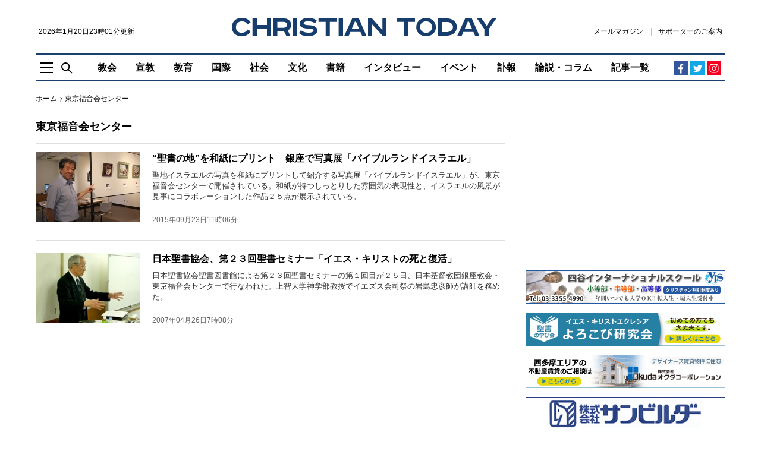

--- FILE ---
content_type: text/html; charset=UTF-8
request_url: https://www.christiantoday.co.jp/tags/tokyo-gospel-fellowship-center
body_size: 14165
content:
<!doctype html>
<!--[if (IE 8)&!(IEMobile)]><html class="no-js lt-ie10 lt-ie9" lang="ja"><![endif]-->
<!--[if (IE 9)&!(IEMobile)]><html class="no-js lt-ie10" lang="ja"><![endif]-->
<!--[if gt IE 9]><!--><html class="no-js" lang="ja"><!--<![endif]-->
<head>
    <meta charset="utf-8">
    <title>東京福音会センターの最新ニュース：クリスチャントゥデイ</title>
    <meta http-equiv="content-type" content="text/html; charset=utf-8" />
<script>
    (function(i,s,o,g,r,a,m){i['GoogleAnalyticsObject']=r;i[r]=i[r]||function(){
        (i[r].q=i[r].q||[]).push(arguments)},i[r].l=1*new Date();a=s.createElement(o),
        m=s.getElementsByTagName(o)[0];a.async=1;a.src=g;m.parentNode.insertBefore(a,m)
    })(window,document,'script','https://www.google-analytics.com/analytics.js','ga');
    ga('create', 'UA-2400048-12', 'auto');
</script>
    <meta name="Description" content="「東京福音会センター」に関する最新ニュースのページです。" />

<meta name="twitter:site"      content="chtodayjp" />
<meta property="fb:app_id"     content="1625923791071391" />
<meta property="og:type"       content="website" />
<meta property="og:site_name"  content="クリスチャントゥデイ" />

    <meta name="robots" content="index, follow" />
    <meta name="Googlebot-news" content="index, follow" />

        <meta property="og:url"         content="http://www.christiantoday.co.jp/tags/tokyo-gospel-fellowship-center" />
    
    <meta property="og:image"       content="https://www.christiantoday.co.jp/views/images/chtoday-profile.png" />
    <meta property="og:title"       content="東京福音会センターの最新ニュース：クリスチャントゥデイ" />
    <meta property="og:description" content="「東京福音会センター」に関する最新ニュースのページです。" />

    <meta name="twitter:card"        content="summary_large_image">
    <meta property="twitter:title"   content="https://www.christiantoday.co.jp/tags/tokyo-gospel-fellowship-center" />
    <meta property="twitter:image"       content="https://www.christiantoday.co.jp/views/images/chtoday-profile.png" />
    <meta property="twitter:title"       content="東京福音会センターの最新ニュース：クリスチャントゥデイ" />
    <meta property="twitter:description" content="「東京福音会センター」に関する最新ニュースのページです。" />

    <script>
        ga("set", "dimension2","tag_list");
        ga("set", "Page Type","tag_list");
    </script>

<script type="application/ld+json">
    {
        "@context": "http://schema.org",
        "@type": "NewsMediaOrganization",
        "name": "Christian Today",
        "logo": {
            "@type": "ImageObject",
            "url": "https://www.christiantoday.co.jp/home/img/static/logo-600x60.png",
            "height": 60,
            "width": 600
        },
        "url": "https://www.christiantoday.co.jp/",
        "@id": "https://www.christiantoday.co.jp/",
        "diversityPolicy": "https://www.christiantoday.co.jp/advertise.html",
        "ethicsPolicy": "https://www.christiantoday.co.jp/idea.html",
        "foundingDate": "2002-05-20",
        "sameAs": [
            "https://www.facebook.com/chtodayjp",
            "https://twitter.com/chtodayjp",
            "https://youtube.com/chtodayjp"
        ],
        "alternateName": [
            "CT",
            "christiantoday"
        ]
    }
</script>
    <meta name="HandheldFriendly" content="True">
<meta name="MobileOptimized" content="320">
<meta name="apple-mobile-web-app-capable" content="yes">
<meta name="apple-mobile-web-app-status-bar-style" content="black-translucent">
<meta http-equiv="X-UA-Compatible" content="IE=Edge">
<!-- favicons -->
<link rel="apple-touch-icon" sizes="180x180" href="https://www.christiantoday.co.jp/views/img/favicon/apple-touch-icon.png">
<link rel="icon" type="image/png" sizes="32x32" href="https://www.christiantoday.co.jp/views/img/favicon/favicon-32x32.png">
<link rel="icon" type="image/png" sizes="16x16" href="https://www.christiantoday.co.jp/views/img/favicon/favicon-16x16.png">
<link rel="manifest" href="https://www.christiantoday.co.jp/views/img/favicon/site.webmanifest">
<link rel="mask-icon" href="https://www.christiantoday.co.jp/views/img/favicon/safari-pinned-tab.svg" color="#19406f">
<link rel="shortcut icon" href="https://www.christiantoday.co.jp/views/img/favicon/favicon.ico">
<meta name="msapplication-TileColor" content="#19406f">
<meta name="msapplication-config" content="https://www.christiantoday.co.jp/views/img/favicon/browserconfig.xml">
<meta name="theme-color" content="#ffffff">
<link rel="subresource" href="https://www.christiantoday.co.jp/views/css/main.css?2">
<link rel="stylesheet" href="https://www.christiantoday.co.jp/views/css/main.css?2">
<!--[if (lt IE 9)]>
<script src="https://www.christiantoday.co.jp/views/js/html5shiv.js"></script>
<![endif]-->
    <link rel="stylesheet" href="//cdnjs.cloudflare.com/ajax/libs/jquery.colorbox/1.4.3/example1/colorbox.min.css" type="text/css" />
<link rel="alternate" type="application/rss+xml" title="クリスチャントゥデイ RSS Feeds" href="https://www.christiantoday.co.jp/rss/" />
<link rel="shortcut icon" href="https://www.christiantoday.co.jp/favicon.ico" type="image/x-icon" />
<script src="https://html5shiv.googlecode.com/svn/trunk/html5.js"></script>
<!-- script type="text/javascript" src="https://www.christiantoday.co.jp/home/js/html5shiv.min.js"></script -->
<script type="text/javascript" src="https://www.christiantoday.co.jp/home/js/common.js"></script>
<script type="text/javascript" src="//ajax.googleapis.com/ajax/libs/jquery/1.11.0/jquery.min.js"></script>
<script type="text/javascript" src="//cdnjs.cloudflare.com/ajax/libs/jquery.colorbox/1.4.3/jquery.colorbox-min.js"></script>
<script type="text/javascript" src="//cdnjs.cloudflare.com/ajax/libs/jquery.caroufredsel/6.2.1/jquery.carouFredSel.packed.js"></script>
<script src="//cdnjs.cloudflare.com/ajax/libs/jquery-timeago/1.1.0/jquery.timeago.min.js"></script>
<!--<script src="/js/script.js"></script>-->
<script type="text/javascript">
_current_device_type='computer';
_current_is_ios='0';
</script>

<!-- Google DFP -->
<script type='text/javascript'>
  var googletag = googletag || {};
  googletag.cmd = googletag.cmd || [];
  (function() {
    var gads = document.createElement('script');
    gads.async = true;
    gads.type = 'text/javascript';
    var useSSL = 'https:' == document.location.protocol;
    gads.src = (useSSL ? 'https:' : 'http:') +
      '//www.googletagservices.com/tag/js/gpt.js';
    var node = document.getElementsByTagName('script')[0];
    node.parentNode.insertBefore(gads, node);
  })();
</script>

<script type='text/javascript'>
 var gptAdSlots = [];
 googletag.cmd.push(function() {
    googletag.defineSlot('/14059165/main_mobile_top_320', [320, 50], 'div-gpt-ad-1452592047340-7').addService(googletag.pubads());
    googletag.defineSlot('/14059165/main_bot_728', [728, 90], 'div-gpt-ad-1452592047340-1').addService(googletag.pubads());
    googletag.defineSlot('/14059165/main_mid1_728', [728, 90], 'div-gpt-ad-1452592047340-3').addService(googletag.pubads());
    googletag.defineSlot('/14059165/main_mid2_728', [728, 90], 'div-gpt-ad-1503901329986-0').addService(googletag.pubads());
    googletag.defineSlot('/14059165/main_top_728', [728, 90], 'div-gpt-ad-1452592047340-10').addService(googletag.pubads());
    googletag.defineSlot('/14059165/main_bot_300', [300, 250], 'div-gpt-ad-1452592047340-0').addService(googletag.pubads());
    googletag.defineSlot('/14059165/main_mid1_300', [300, 250], 'div-gpt-ad-1452592047340-2').addService(googletag.pubads());
    googletag.defineSlot('/14059165/main_mid2_300', [300, 250], 'div-gpt-ad-1452592047340-4').addService(googletag.pubads());
    googletag.defineSlot('/14059165/main_mobile_bot_300', [300, 250], 'div-gpt-ad-1452592047340-5').addService(googletag.pubads());
    googletag.defineSlot('/14059165/main_mobile_top_300', [300, 250], 'div-gpt-ad-1452592047340-6').addService(googletag.pubads());
    googletag.defineSlot('/14059165/main_top_300', [300, 250], 'div-gpt-ad-1452675343928-0').addService(googletag.pubads());
    googletag.defineSlot('/14059165/main_top2_300', [300, 50], 'div-gpt-ad-1452592047340-8').addService(googletag.pubads());
    googletag.defineSlot('/14059165/main_top3_300', [300, 50], 'div-gpt-ad-1461742567956-1').addService(googletag.pubads());
    googletag.defineSlot('/14059165/main_top4_300', [300, 50], 'div-gpt-ad-1480171996128-1').addService(googletag.pubads());
    googletag.defineSlot('/14059165/main_top5_300', [300, 50], 'div-gpt-ad-1481629387044-2').addService(googletag.pubads());
    
var adSlot = googletag
   .defineSlot('/14059165/main_top6_300', [[300, 50], [348,58]], 'div-gpt-ad-1481629387044-3').addService(googletag.pubads());
var mapping = googletag.sizeMapping()
  .addSize([600, 0], [300, 50])
  .addSize([375, 0], [348, 58])
  .addSize([0, 0], [300, 50])
  .build();
adSlot.defineSizeMapping(mapping);

    googletag.defineSlot('/14059165/main_top7_300', [300, 50], 'div-gpt-ad-1485001312857-4').addService(googletag.pubads());
    googletag.defineSlot('/14059165/main_top8_300', [300, 50], 'div-gpt-ad-1485001312857-5').addService(googletag.pubads());
    googletag.defineSlot('/14059165/main_top9_300', [300, 50], 'div-gpt-ad-1485001312857-6').addService(googletag.pubads());
    googletag.defineSlot('/14059165/main_top10_300', [300, 50], 'div-gpt-ad-1485001312857-7').addService(googletag.pubads());
    googletag.defineSlot('/14059165/main_top11_300', [300, 50], 'div-gpt-ad-1508078271591-0').addService(googletag.pubads());
    googletag.defineSlot('/14059165/main_top12_300', [300, 50], 'div-gpt-ad-1508078271591-1').addService(googletag.pubads());
    googletag.defineSlot('/14059165/main_top13_300', [300, 50], 'div-gpt-ad-1508078271591-2').addService(googletag.pubads());
    googletag.defineSlot('/14059165/main_top14_300', [300, 50], 'div-gpt-ad-1508078271591-3').addService(googletag.pubads());
    googletag.defineSlot('/14059165/main_top15_300', [300, 50], 'div-gpt-ad-1508078271591-4').addService(googletag.pubads());
    googletag.pubads().enableSingleRequest();

// Start ad fetching
googletag.enableServices();
 });
</script>
<!-- /Google DFP -->
<!-- Taboola-->
<script type="text/javascript">
    window._taboola = window._taboola || [];
    _taboola.push({article:'auto'});
    !function (e, f, u, i) {
        if (!document.getElementById(i)){
            e.async = 1;
            e.src = u;
            e.id = i;
            f.parentNode.insertBefore(e, f);
        }
    }(document.createElement('script'),
        document.getElementsByTagName('script')[0],
        '//cdn.taboola.com/libtrc/christiantodayjp/loader.js',
        'tb_loader_script');
    if(window.performance && typeof window.performance.mark == 'function')
    {window.performance.mark('tbl_ic');}
</script>
<!-- /Taboola-->

<!-- Google tag (gtag.js) - Google Analytics GA4 -->
<script async src="https://www.googletagmanager.com/gtag/js?id=G-0T4MVFRNFZ"></script>
<script>
  window.dataLayer = window.dataLayer || [];
  function gtag(){dataLayer.push(arguments);}
  gtag('js', new Date());

  gtag('config', 'G-0T4MVFRNFZ');
</script>
<!-- /Google tag (gtag.js) - Google Analytics GA4 -->

<script type="text/javascript">
    function ShowNowYear() {
        var now = new Date();
        var year = now.getFullYear();
        document.write(year);
    }
</script>

</head>
<body class="" style="overflow-x: hidden;">
<!-- オーバーレイ広告 -->
<!-- /オーバーレイ広告 -->
<noscript>
    <p class="enable-js">
        To enjoy our website, you'll need to enable <b>JavaScript</b> in your web browser. Please <a href="http://enable-javascript.com/" target="_blank"><b>click here</b></a> to learn how.
    </p>
</noscript>
<header class="site-header" role="banner">
    <!--[if lt IE 9]>
    <p class="browsehappy">You are using an <strong>outdated</strong> browser. Please <a href="http://browsehappy.com/" target="_blank">upgrade your browser</a> to improve your experience.</p>
    <![endif]-->
    <a href="#main" class="skip-link visually-hidden">Skip to main content</a>
        <div class="container">
        <div class="header-main">
            <div class="header-logoline">
                <div class="small">
                    <time datetime="2026年1月20日23時01分">2026年1月20日23時01分更新</time>                </div>
                <div class="logo">
    <a href="/">
        <img src="https://www.christiantoday.co.jp/views/img/logo.svg" alt="クリスチャントゥデイ" width="445" height="31">
    </a>
</div>                <div class="header-links small">
    <a class="link" href="https://b.bme.jp/bm/p/f/tf.php?id=chtodayjp&task=regist" onclick="ga('send', 'event', 'outbound', 'linkclick', 'newsletter',1);">メールマガジン</a>
    <a class="link" href="/supporter.htm">サポーターのご案内</a>
    </div>
            </div>
            <div class="header-aside-mb">
                <div class="header-links small">
    <a class="link" href="https://b.bme.jp/bm/p/f/tf.php?id=chtodayjp&task=regist" onclick="ga('send', 'event', 'outbound', 'linkclick', 'newsletter',1);">メールマガジン</a>
    <a class="link" href="/supporter.htm">サポーターのご案内</a>
    </div>
                <span class="header-social-mobile">
                      <a href="https://www.facebook.com/chtodayjp" target="_blank" rel="noreferrer">
                          <img src="https://www.christiantoday.co.jp/views/img/icon/facebook.svg" width="16" height="16" alt="Facebook">
                      </a>
                      <a href="https://twitter.com/chtodayjp" target="_blank" rel="noreferrer">
                          <img src="https://www.christiantoday.co.jp/views/img/icon/twitter.svg" width="16" height="16" alt="Twitter">
                      </a>
                </span>
            </div>
            <div class="header-nav-wp">
                <div class="header-tools">
                    <a class="nav-toggle js-toggle" href="#off-canvas"
                       role="button"
                       aria-controls="off-canvas"
                       aria-expanded="false"><img src="https://www.christiantoday.co.jp/views/img/icon/nav-toggle.svg" width="22" height="19" alt=""></a>
                    <a class="search-toggle js-toggle" href="#main-search"
                       role="button"
                       aria-controls="main-search"
                       aria-expanded="false"><img src="https://www.christiantoday.co.jp/views/img/icon/search.svg" width="19" height="19" alt=""></a>
                </div>
                <div>
                    <nav class="header-nav" role="navigation" aria-label="Main Navigation">
                        <ul class="no-bullet">
                            <li class="navitem-l1 navitem-top"><a href="/" class="link" >トップ</a></li>
                                    <li class="navitem-l1 has-dropdown has-dropdown-hover">
            <a class="link"
                              href="/church">
                教会            </a>
            <ul class="dropdown no-bullet">
                                    <li class="navitem-l2 child">
                        <a class="link"
                                                      href="/denomination">
                            教団・教会                        </a>
                    </li>
                                    <li class="navitem-l2 child">
                        <a class="link"
                                                      href="/bible">
                            聖書                        </a>
                    </li>
                                    <li class="navitem-l2 child">
                        <a class="link"
                                                      href="/theology">
                            神学                        </a>
                    </li>
                                    <li class="navitem-l2 child">
                        <a class="link"
                                                      href="/church-school">
                            教会学校・ＣＳ                        </a>
                    </li>
                                            </ul>
        </li>
            <li class="navitem-l1">
            <a class="link"
                               href="/mission">
                宣教            </a>
        </li>
            <li class="navitem-l1">
            <a class="link"
                               href="/education">
                教育            </a>
        </li>
            <li class="navitem-l1 has-dropdown has-dropdown-hover">
            <a class="link"
                              href="/international">
                国際            </a>
            <ul class="dropdown no-bullet">
                                    <li class="navitem-l2 child">
                        <a class="link"
                                                      href="/international-general">
                            全般                        </a>
                    </li>
                                    <li class="navitem-l2 child">
                        <a class="link"
                                                      href="/asia-oceania">
                            アジア・オセアニア                        </a>
                    </li>
                                    <li class="navitem-l2 child">
                        <a class="link"
                                                      href="/north-america">
                            北米                        </a>
                    </li>
                                    <li class="navitem-l2 child">
                        <a class="link"
                                                      href="/europe">
                            欧州                        </a>
                    </li>
                                    <li class="navitem-l2 child">
                        <a class="link"
                                                      href="/south-central-america">
                            中南米                        </a>
                    </li>
                                    <li class="navitem-l2 child">
                        <a class="link"
                                                      href="/middle-east">
                            中東                        </a>
                    </li>
                                    <li class="navitem-l2 child">
                        <a class="link"
                                                      href="/africa">
                            アフリカ                        </a>
                    </li>
                                            </ul>
        </li>
            <li class="navitem-l1 has-dropdown has-dropdown-hover">
            <a class="link"
                              href="/society">
                社会            </a>
            <ul class="dropdown no-bullet">
                                    <li class="navitem-l2 child">
                        <a class="link"
                                                      href="/society-general">
                            全般                        </a>
                    </li>
                                    <li class="navitem-l2 child">
                        <a class="link"
                                                      href="/politics">
                            政治                        </a>
                    </li>
                                    <li class="navitem-l2 child">
                        <a class="link"
                                                      href="/ngo-npo">
                            ＮＧＯ・ＮＰＯ                        </a>
                    </li>
                                    <li class="navitem-l2 child">
                        <a class="link"
                                                      href="/earthquake-disaster">
                            地震・災害                        </a>
                    </li>
                                    <li class="navitem-l2 child">
                        <a class="link"
                                                      href="/welfare-medical">
                            福祉・医療                        </a>
                    </li>
                                            </ul>
        </li>
            <li class="navitem-l1 has-dropdown has-dropdown-hover">
            <a class="link"
                              href="/culture">
                文化            </a>
            <ul class="dropdown no-bullet">
                                    <li class="navitem-l2 child">
                        <a class="link"
                                                      href="/culture-general">
                            全般                        </a>
                    </li>
                                    <li class="navitem-l2 child">
                        <a class="link"
                                                      href="/music">
                            音楽                        </a>
                    </li>
                                    <li class="navitem-l2 child">
                        <a class="link"
                                                      href="/movies">
                            映画                        </a>
                    </li>
                                    <li class="navitem-l2 child">
                        <a class="link"
                                                      href="/arts">
                            美術・芸術                        </a>
                    </li>
                                            </ul>
        </li>
            <li class="navitem-l1">
            <a class="link"
                               href="/books">
                書籍            </a>
        </li>
            <li class="navitem-l1">
            <a class="link"
                               href="/interviews">
                インタビュー            </a>
        </li>
            <li class="navitem-l1">
            <a class="link"
                               href="/events">
                イベント            </a>
        </li>
            <li class="navitem-l1">
            <a class="link"
                               href="/obituaries">
                訃報            </a>
        </li>
            <li class="navitem-l1 has-dropdown has-dropdown-hover">
            <a class="link"
                              href="/opinion-columns">
                論説・コラム            </a>
            <ul class="dropdown no-bullet">
                                    <li class="navitem-l2 child">
                        <a class="link"
                                                      href="/opinion">
                            論説                        </a>
                    </li>
                                    <li class="navitem-l2 child">
                        <a class="link"
                                                      href="/columns">
                            コラム                        </a>
                    </li>
                                                    <li class="navitem-l2 child">
                        <a class="link" href="/authors">
                            執筆者一覧
                        </a>
                    </li>
                            </ul>
        </li>
                                <li class="navitem-l1"><a class="link" href="/achives.htm" >記事一覧</a></li>
                        </ul>
                    </nav>
                </div>
                <div class="header-social">
    <a class="facebook" href="https://www.facebook.com/chtodayjp" target="_blank" rel="noreferrer"><svg width="19" height="19" viewBox="0 0 19 19" xmlns="http://www.w3.org/2000/svg"><path d="M10.388 17.5H7.449v-7.314H5V7.345h2.449v-2.09c0-1.197.348-2.133 1.045-2.808.653-.631 1.524-.947 2.612-.947.61 0 1.339.033 2.188.098v2.547h-1.535c-.914 0-1.371.414-1.371 1.24v1.96h2.808l-.36 2.84h-2.448V17.5z" fill="currentColor"/></svg></a>
    <a class="twitter" href="https://twitter.com/chtodayjp" target="_blank" rel="noreferrer"><svg width="19" height="19" viewBox="0 0 19 19" xmlns="http://www.w3.org/2000/svg"><path d="M17 4.44s-.586.947-1.533 1.589c.195 4.349-2.984 9.172-8.755 9.172C3.84 15.201 2 13.807 2 13.807s2.258.474 4.545-1.254a3.136 3.136 0 0 1-2.872-2.147s.641.167 1.394-.056c-2.593-.64-2.481-3.067-2.481-3.067s.64.39 1.394.39c-2.342-1.812-.948-4.126-.948-4.126S5.15 6.53 9.388 6.781c-.613-3.373 3.263-4.935 5.242-2.816 1.032-.167 1.98-.752 1.98-.752s-.335 1.143-1.367 1.7C16.08 4.858 17 4.44 17 4.44z" fill="currentColor"/></svg></a>
    <!-- a class="rss" href="/rss"><svg width="19" height="19" viewBox="0 0 19 19" xmlns="http://www.w3.org/2000/svg"><g transform="translate(3 3)" fill="currentColor"><path d="M8.336 12.565h-2.44C5.896 9.327 3.214 6.67 0 6.67V4.23c4.567 0 8.336 3.77 8.336 8.336zm1.716 0C10.052 7.055 5.509 2.513 0 2.513V0c6.887 0 12.565 5.678 12.565 12.565h-2.513z"/><circle cx="1.716" cy="10.849" r="1.716"/></g></svg></a -->
    <a class="instagram" href="https://www.instagram.com/chtodayjp" target="_blank" rel="noreferrer"><svg xmlns="http://www.w3.org/2000/svg" width="24" height="24" viewBox="0 0 800 800"><path d="M150 400c0-119 0-166 42-208s88-42 208-42 166 0 208 42 42 89 42 208 0 166-42 208-88 42-208 42-166 0-208-42-42-89-42-208zm455 0c0-114 0-148-29-176-29-29-62-29-176-29s-148 0-176 29c-29 29-29 62-29 176s0 148 29 176c29 29 62 29 176 29s148 0 176-29c29-29 29-62 29-176zM400 272a128 128 0 1 1 0 256 128 128 0 0 1 0-256zm0 211c46 0 83-37 83-83s-37-83-83-83-83 37-83 83 37 83 83 83zm163-216c0 16-13 30-30 30-16 0-30-14-30-30 0-17 14-30 30-30 17 0 30 13 30 30z" fill="currentColor"/></svg></a>
</div>
            </div>
        </div>
    </div>
</header>
<main id="main" role="main" tabindex="-1">
    <div class="container">
                    <div class="ad ad-top"></div>
                <div class="l-main looser sticky-sidebar-wp">
            <div><nav class="breadcrumb" role="navigation" aria-label="You are here:">
    <ol class="no-bullet">
        <li><a class="link" href="index.html">ホーム</a></li>
                <li>
            <span aria-current="location">東京福音会センター</span>
        </li>
            </ol>
</nav><header class="page-header">
    <h1 class="title">東京福音会センター</h1>
</header>
    <ul class="section-storylist list-divider wide no-bullet">
                    <li>
                                    <a class="media-left "  href="/articles/17106/20150923/bible-land-israel-photo-exhibition.htm">
                        <img src="https://www.christiantoday.co.jp/data/images/full/16402/image.jpg?w=176&amp;h=118&amp;l=50&amp;t=40" width="176" height="118">
                    </a>
                                <div class="txt">
                    <h2 class="h2">
                        <a class="link" href="/articles/17106/20150923/bible-land-israel-photo-exhibition.htm">
                            “聖書の地”を和紙にプリント　銀座で写真展「バイブルランドイスラエル」                        </a>
                    </h2>
                    <p class="p">聖地イスラエルの写真を和紙にプリントして紹介する写真展「バイブルランドイスラエル」が、東京福音会センターで開催されている。和紙が持つしっとりした雰囲気の表現性と、イスラエルの風景が見事にコラボレーションした作品２５点が展示されている。</p>
                    <time class="small quiet mobile-hidden" datetime="2015年09月23日11時06分">2015年09月23日11時06分</time>
                </div>
            </li>
                    <li>
                                    <a class="media-left "  href="/articles/845/20070426/news.htm">
                        <img src="https://www.christiantoday.co.jp/data/images/full/956/image.jpg?w=176&amp;h=118&amp;l=50&amp;t=40" width="176" height="118">
                    </a>
                                <div class="txt">
                    <h2 class="h2">
                        <a class="link" href="/articles/845/20070426/news.htm">
                            日本聖書協会、第２３回聖書セミナー「イエス・キリストの死と復活」                        </a>
                    </h2>
                    <p class="p">日本聖書協会聖書図書館による第２３回聖書セミナーの第１回目が２５日、日本基督教団銀座教会・東京福音会センターで行なわれた。上智大学神学部教授でイエズス会司祭の岩島忠彦師が講師を務めた。</p>
                    <time class="small quiet mobile-hidden" datetime="2007年04月26日7時08分">2007年04月26日7時08分</time>
                </div>
            </li>
            </ul>
<nav class="pagination" role="navigation" aria-label="Pagination Navigation">
    <ul class="no-bullet">
            </ul>
</nav>
</div>
            <div><!-- div class="ad covid_news">新型コロナウイルス特集ページ<a href="https://www.christiantoday.co.jp/topics/covid-19"></a></div -->

<div class="ad ad-336">
    <script async src="https://pagead2.googlesyndication.com/pagead/js/adsbygoogle.js"></script>
<!-- ct_main_square_r_1 -->
<ins class="adsbygoogle"
     style="display:inline-block;width:336px;height:280px"
     data-ad-client="ca-pub-0993240331935461"
     data-ad-slot="5899405775"></ins>
<script>
     (adsbygoogle = window.adsbygoogle || []).push({});
</script>

<!-- a onclick="ga('send', 'event', '広告A-1（336）', 'WLC2022', 'main');" href="https://www.wlconference.jp" target="_blank"><img src="https://www.christiantoday.co.jp/banners/ads/336/WLC2022_672.jåpg" style="width:100%; max-width:336px;"></a -->

<!-- a onclick="ga('send', 'event', '広告A-1（336）', 'JRJ2025', 'main');" href="https://sites.google.com/view/jesus-reigns-japan2025?usp=sharing" target="_blank"><img src="https://www.christiantoday.co.jp/banners/ads/336/JRJ2025_672_2.jpg" style="width:100%; max-width:336px;"></a --></div>

<div class="ad-group">
    <div class="ad"><div class="ad-300">
<a onclick="ga('send', 'event', 'C-1', '四谷インターナショナルスクール', 'main');" href="https://web-yis.jp/" target="_blank"><img src="https://www.christiantoday.co.jp/banners/sponsor/336/yotsuya2_672.jpg" style="width:100%;"></a>

<!-- /14059165/main_top3_300 -->
<!-- <div id='div-gpt-ad-1461742567956-1' style='height:50px; width:300px; margin:0 auto;'>
<script type='text/javascript'>
googletag.cmd.push(function() { googletag.display('div-gpt-ad-1461742567956-1'); });
</script>
</div> -->
</div></div><div class="ad"><div class="ad-300">
<a onclick="ga('send', 'event', 'スポンサー広告（336）', 'よろこび研究会', 'main');" href="https://www.christiantoday.co.jp/articles/28982/20210119/yorokobi-lab.htm"><img src="https://www.christiantoday.co.jp/banners/sponsor/336/yorokobi_672.jpg" style="width:100%;"></a>

<!-- /14059165/main_top4_300 -->
<!-- <div id='div-gpt-ad-1480171996128-1' style='height:50px; width:354px;'>
<script>
googletag.cmd.push(function() { googletag.display('div-gpt-ad-1480171996128-1'); });
</script>
</div> -->
</div></div><div class="ad"><div class="ad-300">
<a onclick="ga('send', 'event', 'スポンサー広告（336）', '奥田商事', 'main');" href="http://okuda-re.co.jp" target="_blank"><img src="https://www.christiantoday.co.jp/banners/sponsor/336/okuda2_672.jpg" style="width:100%;"></a>

<!-- /14059165/main_top5_300 -->
<!-- <div id='div-gpt-ad-1481629387044-2' style='height:50px; width:300px;'>
<script>
googletag.cmd.push(function() { googletag.display('div-gpt-ad-1481629387044-2'); });
</script>
</div> -->
</div></div><div class="ad"><div class="ad-300">
<a onclick="ga('send', 'event', 'スポンサー広告（336）', 'サンビルダー', 'main');" href="https://www.sunbuilder.jp/" target="_blank"><img src="https://www.christiantoday.co.jp/banners/sponsor/336/sunbuilder_672.jpg" style="width:100%;"></a>

<!-- /14059165/main_top6_300 -->
<!-- div id='div-gpt-ad-1481629387044-3'>
<script>
googletag.cmd.push(function() { googletag.display('div-gpt-ad-1481629387044-3'); });
</script>
</div -->
</div></div><div class="ad"><div class="ad-300">
<a onclick="ga('send', 'event', '自社広告（336）', 'サポーター募集', 'main');" href="https://www.christiantoday.co.jp/supporter.htm"><img src="https://www.christiantoday.co.jp/banners/self/336/supporter_672.jpg" style="width:100%;"></a>

<!-- /14059165/main_top7_300 -->
<!-- div id='div-gpt-ad-1485001312857-4' style='height:50px; width:300px;'>
<script>
googletag.cmd.push(function() { googletag.display('div-gpt-ad-1485001312857-4'); });
</script>
</div -->
</div></div><div class="ad"><div class="ad-300">
<a onclick="ga('send', 'event', '自社広告（336）', '教会と駅', 'main');" href="https://www.christiantoday.co.jp/articles/29508/20210521/church-station.htm"><img src="https://www.christiantoday.co.jp/banners/self/336/church_station_672.jpg" style="width:100%;"></a>

<!-- /14059165/main_top8_300 -->
<!-- <div id='div-gpt-ad-1485001312857-5' style='height:50px; width:300px;'>
<script>
googletag.cmd.push(function() { googletag.display('div-gpt-ad-1485001312857-5'); });
</script>
</div> -->
</div></div></div>

<section class="gb divider-top sm" id="most-popular">
    <header class="tab-header">
        <h2 class="t3">人気記事ランキング</h2>
        <div class="tabs-plain js-tabs">
            <a id="by-hour" class="tab active" href="#">24時間</a>
            <a id="by-week" class="tab" href="#">週間</a>
            <a id="by-month" class="tab" href="#">月間</a>
        </div>
    </header>
    <div class="tabs-content by-hour">
        <!-- ul class="chart-list list-divider less-on-mobile no-bullet" -->
        <ul class="chart-list list-divider  no-bullet">
                            <li>
                                            <a class="media-right" href="/articles/35534/20260119/regarding-the-news-about-rev-donnie-mcclurkin.htm">
                            <img src="https://www.christiantoday.co.jp/data/images/full/38152/image.jpg?w=75&amp;h=52&amp;l=50&amp;t=40" width="75" height="52" alt="">
                        </a>
                                        <h3 class="h6">
                        <a class="link" href="/articles/35534/20260119/regarding-the-news-about-rev-donnie-mcclurkin.htm">ドニー・マクラーキン牧師の件で日本の皆さんに伝えたいこと</a>
                    </h3>
                </li>
                            <li>
                                            <a class="media-right" href="/articles/35530/20260118/world-watch-list-2026.htm">
                            <img src="https://www.christiantoday.co.jp/data/images/full/38148/image.jpg?w=75&amp;h=52&amp;l=50&amp;t=50" width="75" height="52" alt="">
                        </a>
                                        <h3 class="h6">
                        <a class="link" href="/articles/35530/20260118/world-watch-list-2026.htm">世界最悪は北朝鮮、死者が最も多いのはナイジェリア　迫害国５０カ国まとめた報告書発表</a>
                    </h3>
                </li>
                            <li>
                                            <a class="media-right" href="/articles/35524/20260115/korean-president-has-lunch-with-religious-leaders.htm">
                            <img src="https://www.christiantoday.co.jp/data/images/full/38146/image.jpg?w=75&amp;h=52&amp;l=50&amp;t=50" width="75" height="52" alt="">
                        </a>
                                        <h3 class="h6">
                        <a class="link" href="/articles/35524/20260115/korean-president-has-lunch-with-religious-leaders.htm">韓国の李在明大統領、国内の宗教指導者らと懇談会　旧統一協会や新天地の問題にも言及</a>
                    </h3>
                </li>
                            <li>
                                            <a class="media-right" href="/articles/35539/20260120/gunmen-attack-churches-abduct-over-160-worshippers-nigeria.htm">
                            <img src="https://www.christiantoday.co.jp/data/images/full/38157/image.jpg?w=75&amp;h=52&amp;l=50&amp;t=40" width="75" height="52" alt="">
                        </a>
                                        <h3 class="h6">
                        <a class="link" href="/articles/35539/20260120/gunmen-attack-churches-abduct-over-160-worshippers-nigeria.htm">ナイジェリアで武装集団が複数の教会を襲撃、信者ら１６０人以上拉致か</a>
                    </h3>
                </li>
                            <li>
                                            <a class="media-right" href="/articles/35538/20260120/seisyo-wo-motto-fukaku-262.htm">
                            <img src="https://www.christiantoday.co.jp/data/images/full/32346/image.jpg?w=75&amp;h=52&amp;l=50&amp;t=40" width="75" height="52" alt="">
                        </a>
                                        <h3 class="h6">
                        <a class="link" href="/articles/35538/20260120/seisyo-wo-motto-fukaku-262.htm">篠原元のミニコラム・聖書をもっと！深く！！（２６２）聖書と考える「おコメの女」</a>
                    </h3>
                </li>
                            <li>
                                            <a class="media-right" href="/articles/35527/20260116/doshisha-former-chancellor-minoru-oya-dies-at-91.htm">
                            <img src="https://www.christiantoday.co.jp/data/images/full/38147/image.jpg?w=75&amp;h=52&amp;l=50&amp;t=40" width="75" height="52" alt="">
                        </a>
                                        <h3 class="h6">
                        <a class="link" href="/articles/35527/20260116/doshisha-former-chancellor-minoru-oya-dies-at-91.htm">同志社前総長の大谷實氏死去、９１歳　犯罪被害者支援に尽力</a>
                    </h3>
                </li>
                            <li>
                                        <h3 class="h6">
                        <a class="link" href="/articles/35537/20260120/world-mission-report-january-20.htm">ワールドミッションレポート（１月２０日）：ザンビアのマシ族のために祈ろう</a>
                    </h3>
                </li>
                            <li>
                                            <a class="media-right" href="/articles/35518/20260114/usccb-president-meets-with-trump-vance-rubio.htm">
                            <img src="https://www.christiantoday.co.jp/data/images/full/38141/image.jpg?w=75&amp;h=52&amp;l=50&amp;t=40" width="75" height="52" alt="">
                        </a>
                                        <h3 class="h6">
                        <a class="link" href="/articles/35518/20260114/usccb-president-meets-with-trump-vance-rubio.htm">米国カトリック司教協議会会長、トランプ大統領と面会　副大統領や国務長官とも</a>
                    </h3>
                </li>
                            <li>
                                            <a class="media-right" href="/articles/35523/20260115/week-of-prayer-for-christian-unity-2026.htm">
                            <img src="https://www.christiantoday.co.jp/data/images/full/35034/image.jpg?w=75&amp;h=52&amp;l=50&amp;t=40" width="75" height="52" alt="">
                        </a>
                                        <h3 class="h6">
                        <a class="link" href="/articles/35523/20260115/week-of-prayer-for-christian-unity-2026.htm">カトリックとプロテスタントが合同開催　キリスト教一致祈祷週間、１８日から</a>
                    </h3>
                </li>
                            <li>
                                            <a class="media-right" href="/articles/35535/20260119/prison-fellowship-international-prisoners-journey-million-graduates.htm">
                            <img src="https://www.christiantoday.co.jp/data/images/full/38155/image.jpg?w=75&amp;h=52&amp;l=50&amp;t=40" width="75" height="52" alt="">
                        </a>
                                        <h3 class="h6">
                        <a class="link" href="/articles/35535/20260119/prison-fellowship-international-prisoners-journey-million-graduates.htm">刑務所伝道プログラム「受刑者の旅」修了生が１００万人突破　プリズン・フェローシップ</a>
                    </h3>
                </li>
                    </ul>
    </div>
    <div class="tabs-content by-week">
        <!-- ul class="chart-list list-divider less-on-mobile no-bullet" -->
        <ul class="chart-list list-divider  no-bullet">
                            <li>
                                            <a class="media-right" href="/articles/35534/20260119/regarding-the-news-about-rev-donnie-mcclurkin.htm">
                            <img src="https://www.christiantoday.co.jp/data/images/full/38152/image.jpg?w=75&amp;h=52&amp;l=50&amp;t=40" width="75" height="52" alt="">
                        </a>
                                        <h3 class="h6">
                        <a class="link" href="/articles/35534/20260119/regarding-the-news-about-rev-donnie-mcclurkin.htm">ドニー・マクラーキン牧師の件で日本の皆さんに伝えたいこと</a>
                    </h3>
                </li>
                            <li>
                                            <a class="media-right" href="/articles/35530/20260118/world-watch-list-2026.htm">
                            <img src="https://www.christiantoday.co.jp/data/images/full/38148/image.jpg?w=75&amp;h=52&amp;l=50&amp;t=50" width="75" height="52" alt="">
                        </a>
                                        <h3 class="h6">
                        <a class="link" href="/articles/35530/20260118/world-watch-list-2026.htm">世界最悪は北朝鮮、死者が最も多いのはナイジェリア　迫害国５０カ国まとめた報告書発表</a>
                    </h3>
                </li>
                            <li>
                                            <a class="media-right" href="/articles/35523/20260115/week-of-prayer-for-christian-unity-2026.htm">
                            <img src="https://www.christiantoday.co.jp/data/images/full/35034/image.jpg?w=75&amp;h=52&amp;l=50&amp;t=40" width="75" height="52" alt="">
                        </a>
                                        <h3 class="h6">
                        <a class="link" href="/articles/35523/20260115/week-of-prayer-for-christian-unity-2026.htm">カトリックとプロテスタントが合同開催　キリスト教一致祈祷週間、１８日から</a>
                    </h3>
                </li>
                            <li>
                                            <a class="media-right" href="/articles/35514/20260113/shinto-no-tomo-kokoro-no-tomo-to-stop-publication.htm">
                            <img src="https://www.christiantoday.co.jp/data/images/full/38139/image.jpg?w=75&amp;h=52&amp;l=50&amp;t=40" width="75" height="52" alt="">
                        </a>
                                        <h3 class="h6">
                        <a class="link" href="/articles/35514/20260113/shinto-no-tomo-kokoro-no-tomo-to-stop-publication.htm">「信徒の友」「こころの友」などが休刊へ、日本キリスト教団出版局の事業整理・縮小で</a>
                    </h3>
                </li>
                            <li>
                                            <a class="media-right" href="/articles/35533/20260119/eiji-mandai.htm">
                            <img src="https://www.christiantoday.co.jp/data/images/full/32379/image.jpg?w=75&amp;h=52&amp;l=50&amp;t=40" width="75" height="52" alt="">
                        </a>
                                        <h3 class="h6">
                        <a class="link" href="/articles/35533/20260119/eiji-mandai.htm">大きな喜びを引き寄せる御言葉の恵み　万代栄嗣</a>
                    </h3>
                </li>
                            <li>
                                            <a class="media-right" href="/articles/35527/20260116/doshisha-former-chancellor-minoru-oya-dies-at-91.htm">
                            <img src="https://www.christiantoday.co.jp/data/images/full/38147/image.jpg?w=75&amp;h=52&amp;l=50&amp;t=40" width="75" height="52" alt="">
                        </a>
                                        <h3 class="h6">
                        <a class="link" href="/articles/35527/20260116/doshisha-former-chancellor-minoru-oya-dies-at-91.htm">同志社前総長の大谷實氏死去、９１歳　犯罪被害者支援に尽力</a>
                    </h3>
                </li>
                            <li>
                                            <a class="media-right" href="/articles/35535/20260119/prison-fellowship-international-prisoners-journey-million-graduates.htm">
                            <img src="https://www.christiantoday.co.jp/data/images/full/38155/image.jpg?w=75&amp;h=52&amp;l=50&amp;t=40" width="75" height="52" alt="">
                        </a>
                                        <h3 class="h6">
                        <a class="link" href="/articles/35535/20260119/prison-fellowship-international-prisoners-journey-million-graduates.htm">刑務所伝道プログラム「受刑者の旅」修了生が１００万人突破　プリズン・フェローシップ</a>
                    </h3>
                </li>
                            <li>
                                            <a class="media-right" href="/articles/35516/20260114/donnie-mcclurkin-denys-rape-claims-from-former-parishioner.htm">
                            <img src="https://www.christiantoday.co.jp/data/images/full/38140/image.jpg?w=75&amp;h=52&amp;l=50&amp;t=40" width="75" height="52" alt="">
                        </a>
                                        <h3 class="h6">
                        <a class="link" href="/articles/35516/20260114/donnie-mcclurkin-denys-rape-claims-from-former-parishioner.htm">ゴスペル歌手で牧師のドニー・マクラーキン氏、元秘書による性的暴行告発を否定</a>
                    </h3>
                </li>
                            <li>
                                            <a class="media-right" href="/articles/35524/20260115/korean-president-has-lunch-with-religious-leaders.htm">
                            <img src="https://www.christiantoday.co.jp/data/images/full/38146/image.jpg?w=75&amp;h=52&amp;l=50&amp;t=50" width="75" height="52" alt="">
                        </a>
                                        <h3 class="h6">
                        <a class="link" href="/articles/35524/20260115/korean-president-has-lunch-with-religious-leaders.htm">韓国の李在明大統領、国内の宗教指導者らと懇談会　旧統一協会や新天地の問題にも言及</a>
                    </h3>
                </li>
                            <li>
                                            <a class="media-right" href="/articles/35528/20260119/the-world-of-syriac-41.htm">
                            <img src="https://www.christiantoday.co.jp/data/images/full/36522/image.jpg?w=75&amp;h=52&amp;l=50&amp;t=40" width="75" height="52" alt="">
                        </a>
                                        <h3 class="h6">
                        <a class="link" href="/articles/35528/20260119/the-world-of-syriac-41.htm">シリア語の世界（４１）シリア正教会の典礼①典礼の祈り　川口一彦</a>
                    </h3>
                </li>
                    </ul>
    </div>
    <div class="tabs-content by-month">
        <!-- ul class="chart-list list-divider less-on-mobile no-bullet" -->
        <ul class="chart-list list-divider  no-bullet">
                            <li>
                                            <a class="media-right" href="/articles/35470/20251230/word-of-life.htm">
                            <img src="https://www.christiantoday.co.jp/data/images/full/38108/image.jpg?w=75&amp;h=52&amp;l=50&amp;t=40" width="75" height="52" alt="">
                        </a>
                                        <h3 class="h6">
                        <a class="link" href="/articles/35470/20251230/word-of-life.htm">いのちのことば社元職員が不適切な会計処理、数千万円規模か　社長は引責辞任へ</a>
                    </h3>
                </li>
                            <li>
                                            <a class="media-right" href="/articles/35492/20260106/word-of-life-ex-staff-financial-scandal.htm">
                            <img src="https://www.christiantoday.co.jp/data/images/full/38127/image.jpg?w=75&amp;h=52&amp;l=50&amp;t=40" width="75" height="52" alt="">
                        </a>
                                        <h3 class="h6">
                        <a class="link" href="/articles/35492/20260106/word-of-life-ex-staff-financial-scandal.htm">いのちのことば社、元職員の不適切な会計処理巡る質問・意見への回答を公表</a>
                    </h3>
                </li>
                            <li>
                                            <a class="media-right" href="/articles/35496/20260108/philip-yancey-admits-extramarital-affair.htm">
                            <img src="https://www.christiantoday.co.jp/data/images/full/38129/image.jpg?w=75&amp;h=52&amp;l=50&amp;t=40" width="75" height="52" alt="">
                        </a>
                                        <h3 class="h6">
                        <a class="link" href="/articles/35496/20260108/philip-yancey-admits-extramarital-affair.htm">米福音派の著名作家、フィリップ・ヤンシー氏が不倫を告白　執筆・講演活動から引退</a>
                    </h3>
                </li>
                            <li>
                                            <a class="media-right" href="/articles/35485/20260105/venezuelan-evangelicals-respond-to-us-capture-of-maduro.htm">
                            <img src="https://www.christiantoday.co.jp/data/images/full/38123/image.jpg?w=75&amp;h=52&amp;l=50&amp;t=50" width="75" height="52" alt="">
                        </a>
                                        <h3 class="h6">
                        <a class="link" href="/articles/35485/20260105/venezuelan-evangelicals-respond-to-us-capture-of-maduro.htm">米のベネズエラ攻撃・大統領拘束に対する現地の福音派キリスト者の反応</a>
                    </h3>
                </li>
                            <li>
                                            <a class="media-right" href="/articles/35514/20260113/shinto-no-tomo-kokoro-no-tomo-to-stop-publication.htm">
                            <img src="https://www.christiantoday.co.jp/data/images/full/38139/image.jpg?w=75&amp;h=52&amp;l=50&amp;t=40" width="75" height="52" alt="">
                        </a>
                                        <h3 class="h6">
                        <a class="link" href="/articles/35514/20260113/shinto-no-tomo-kokoro-no-tomo-to-stop-publication.htm">「信徒の友」「こころの友」などが休刊へ、日本キリスト教団出版局の事業整理・縮小で</a>
                    </h3>
                </li>
                            <li>
                                            <a class="media-right" href="/articles/35500/20260111/porn-star-lily-phillips-gets-baptized.htm">
                            <img src="https://www.christiantoday.co.jp/data/images/full/38133/image.jpg?w=75&amp;h=52&amp;l=50&amp;t=40" width="75" height="52" alt="">
                        </a>
                                        <h3 class="h6">
                        <a class="link" href="/articles/35500/20260111/porn-star-lily-phillips-gets-baptized.htm">英ポルノ女優リリー・フィリップスさんが受洗　心からの回心？売名行為？　真意巡り議論</a>
                    </h3>
                </li>
                            <li>
                                            <a class="media-right" href="/articles/35534/20260119/regarding-the-news-about-rev-donnie-mcclurkin.htm">
                            <img src="https://www.christiantoday.co.jp/data/images/full/38152/image.jpg?w=75&amp;h=52&amp;l=50&amp;t=40" width="75" height="52" alt="">
                        </a>
                                        <h3 class="h6">
                        <a class="link" href="/articles/35534/20260119/regarding-the-news-about-rev-donnie-mcclurkin.htm">ドニー・マクラーキン牧師の件で日本の皆さんに伝えたいこと</a>
                    </h3>
                </li>
                            <li>
                                            <a class="media-right" href="/articles/35530/20260118/world-watch-list-2026.htm">
                            <img src="https://www.christiantoday.co.jp/data/images/full/38148/image.jpg?w=75&amp;h=52&amp;l=50&amp;t=50" width="75" height="52" alt="">
                        </a>
                                        <h3 class="h6">
                        <a class="link" href="/articles/35530/20260118/world-watch-list-2026.htm">世界最悪は北朝鮮、死者が最も多いのはナイジェリア　迫害国５０カ国まとめた報告書発表</a>
                    </h3>
                </li>
                            <li>
                                            <a class="media-right" href="/articles/35433/20251224/2025-christmas-message.htm">
                            <img src="https://www.christiantoday.co.jp/data/images/full/38092/image.jpg?w=75&amp;h=52&amp;l=50&amp;t=40" width="75" height="52" alt="">
                        </a>
                                        <h3 class="h6">
                        <a class="link" href="/articles/35433/20251224/2025-christmas-message.htm">【クリスマスメッセージ】この世に来られた救い主―イエス・キリスト　渡部信</a>
                    </h3>
                </li>
                            <li>
                                            <a class="media-right" href="/articles/35499/20260109/jbts-to-start-kisoka-in-2026.htm">
                            <img src="https://www.christiantoday.co.jp/data/images/full/38132/image.jpg?w=75&amp;h=52&amp;l=50&amp;t=40" width="75" height="52" alt="">
                        </a>
                                        <h3 class="h6">
                        <a class="link" href="/articles/35499/20260109/jbts-to-start-kisoka-in-2026.htm">日本聖書神学校、２０２６年度から「基礎科」新設</a>
                    </h3>
                </li>
                    </ul>
    </div>
</section>
<script>
 var tabID = $('#most-popular .js-tabs a.active').attr('id');
 $('.tabs-content').hide();
 $('.tabs-content.'+tabID).show();
 $('#most-popular .js-tabs > a.tab').click(function(){
     var clickID = $(this).attr('id');
     $('#most-popular .js-tabs > a.tab').removeClass('active');
     $('#most-popular .js-tabs a#'+clickID).addClass('active');
     $('.tabs-content').hide();
     $('.tabs-content.'+clickID).show();

     if ($('.tabs-content.'+clickID+ ' > ul.chart-list > li').length == 0) {
         $.ajax({
             url: '/ajax/most-popular/'+clickID,
         }).done(function(data) {
             if (data) {
                 $('.tabs-content.'+clickID+ ' > ul.chart-list').append(data);
             }
         });
     }

 });
</script>

<div class="ad ad-336">
    <script async src="https://pagead2.googlesyndication.com/pagead/js/adsbygoogle.js"></script>
<!-- ct_main_square_r_2 -->
<ins class="adsbygoogle"
     style="display:inline-block;width:336px;height:280px"
     data-ad-client="ca-pub-0993240331935461"
     data-ad-slot="5729667778"></ins>
<script>
     (adsbygoogle = window.adsbygoogle || []).push({});
</script></div>

<div class="ad-group">
    <div class="ad"><div class="ad-300">
<a href="https://www.christiantoday.co.jp/topics/bible-note"><img src="https://www.christiantoday.co.jp/banners/column/336/biblenote_672.jpg" style="width:100%;"></a>


<!-- /14059165/main_top9_300 -->
<!-- <div id='div-gpt-ad-1485001312857-6' style='height:50px; width:300px;'>
<script>
googletag.cmd.push(function() { googletag.display('div-gpt-ad-1485001312857-6'); });
</script>
</div> -->
</div></div><div class="ad"><div class="ad-300">
<a href="https://www.christiantoday.co.jp/topics/bible-and-plants"><img src="https://www.christiantoday.co.jp/banners/column/336/plants_696.jpg" style="width:100%;"></a>

<!-- /14059165/main_top10_300 -->
<!-- <div id='div-gpt-ad-1485001312857-7' style='height:50px; width:300px;'>
<script>
googletag.cmd.push(function() { googletag.display('div-gpt-ad-1485001312857-7'); });
</script>
</div> -->
</div></div><div class="ad"><div class="ad-300">
<a href="https://www.christiantoday.co.jp/topics/sato-masako-manga"><img src="https://www.christiantoday.co.jp/banners/column/336/manga_696.jpg" style="width:100%;"></a>

<!-- /14059165/main_top12_300 -->
<!-- div id='div-gpt-ad-1508078271591-1' style='height:50px; width:300px;'>
<script>
googletag.cmd.push(function() { googletag.display('div-gpt-ad-1508078271591-1'); });
</script>
</div> -->
</div></div><div class="ad"><div class="ad-300">
<a href="https://www.christiantoday.co.jp/topics/absurd-death-and-unknowable-light"><img src="https://www.christiantoday.co.jp/banners/column/336/fujisaki2_696.jpg" style="width:100%;"></a>

<!-- /14059165/main_top13_300 -->
<!-- <div id='div-gpt-ad-1508078271591-2' style='height:50px; width:300px;'>
<script>
googletag.cmd.push(function() { googletag.display('div-gpt-ad-1508078271591-2'); });
</script>
</div> -->
</div></div><div class="ad"><div class="ad-300">
<a href="https://www.christiantoday.co.jp/topics/nihonjin-ni-yorisou"><img src="https://www.christiantoday.co.jp/banners/column/336/yorisou_696.jpg" style="width:100%;"></a>


<!-- /14059165/main_top14_300 -->
<!-- <div id='div-gpt-ad-1508078271591-3' style='height:50px; width:300px;'>
<script>
googletag.cmd.push(function() { googletag.display('div-gpt-ad-1508078271591-3'); });
</script>
</div> -->
</div></div><div class="ad"><div class="ad-300">
<a onclick="ga('send', 'event', 'コラム（336）', 'ワールドミッションレポート', 'main');" href="https://www.christiantoday.co.jp/topics/world-mission-report"><img src="https://www.christiantoday.co.jp/banners/column/336/world2_696.jpg" style="width:100%;"></a>

<!-- /14059165/main_top15_300 -->
<!-- div id='div-gpt-ad-1508078271591-4' style='height:50px; width:300px;'>
<script>
googletag.cmd.push(function() { googletag.display('div-gpt-ad-1508078271591-4'); });
</script>
</div -->
</div></div></div>

<section class="gb divider-top sm"><h2 class="t3">編集部のおすすめ</h2><ul class="list-divider no-bullet"><li><a class="media-right" href="/articles/35432/20251222/sophia-university-kirishitan-bunko-library.htm"><img src="https://www.christiantoday.co.jp/data/images/full/38088/image.jpg?w=75&h=52&l=50&t=50" width="75" height="52" alt=""></a> <h3 class="h6"><a class="link" href="/articles/35432/20251222/sophia-university-kirishitan-bunko-library.htm">上智大学キリシタン文庫が初の貴重資料展、キリシタン版や大友宗麟書状など３０点を公開</a> </h3></li><li><a class="media-right" href="/articles/35430/20251216/seibo-japan.htm"><img src="https://www.christiantoday.co.jp/data/images/full/38084/image.jpg?w=75&h=52&l=50&t=40" width="75" height="52" alt=""></a> <h3 class="h6"><a class="link" href="/articles/35430/20251216/seibo-japan.htm">給食で子どもたちに笑顔と教育の機会を　最貧国マラウイを支援する「せいぼじゃぱん」</a> </h3></li><li><a class="media-right" href="/articles/35402/20251207/japan-bible-society-christmas-2025.htm"><img src="https://www.christiantoday.co.jp/data/images/full/38072/image.jpg?w=75&h=52&l=50&t=40" width="75" height="52" alt=""></a> <h3 class="h6"><a class="link" href="/articles/35402/20251207/japan-bible-society-christmas-2025.htm">日本聖書協会が恒例のクリスマス礼拝、聖書普及事業１５０年を感謝しコンサートも</a> </h3></li><li><a class="media-right" href="/articles/35374/20251127/nra-inori-no-saiten-tokyo-2025.htm"><img src="https://www.christiantoday.co.jp/data/images/full/38038/image.jpg?w=75&h=52&l=50&t=50" width="75" height="52" alt=""></a> <h3 class="h6"><a class="link" href="/articles/35374/20251127/nra-inori-no-saiten-tokyo-2025.htm">「神の霊によって、主はこの国を造り替えられる」　日本リバイバル同盟が「祈りの祭典」</a> </h3></li><li><a class="media-right" href="/articles/35350/20251120/the-mark-drama-performed-in-japan.htm"><img src="https://www.christiantoday.co.jp/data/images/full/38019/image.jpg?w=75&h=52&l=50&t=50" width="75" height="52" alt=""></a> <h3 class="h6"><a class="link" href="/articles/35350/20251120/the-mark-drama-performed-in-japan.htm">１５人の演者でマルコ福音書を再現、観客をイエスの物語に引き込む「マルコドラマ」</a> </h3></li></ul></section>
<div class="ad ad-336">
  <script async src="https://pagead2.googlesyndication.com/pagead/js/adsbygoogle.js"></script>
<!-- ct_main_square_r_3 -->
<ins class="adsbygoogle"
     style="display:inline-block;width:336px;height:280px"
     data-ad-client="ca-pub-0993240331935461"
     data-ad-slot="2038567600"></ins>
<script>
     (adsbygoogle = window.adsbygoogle || []).push({});
</script></div>

</div>
        </div>
    </div>
    
    <!-- div class="container ovh cb">
        <div class="sponsor-line ">
                  </div>
    </div -->
    <div class="off-canvas" id="off-canvas" style="display: none;">
    <div class="off-canvas-overlay js-close" data-close-id="#off-canvas"></div>
    <div class="off-canvas-content">
        <div class="close-line">
            <a class="btn-close js-close" href="#off-canvas" role="button" aria-label="Close">
                <img src="https://www.christiantoday.co.jp/views/img/icon/close.svg" width="17" height="17" alt="">
            </a>
        </div>
        <nav class="site-nav" role="navigation" aria-label="site navigation">
                                    <ul class="no-bullet">
                         <li class="navitem-l1">
                                <button class="arrow-down flat-button js-toggle" aria-expanded="false"><img class="img-arrow" src="https://www.christiantoday.co.jp/views/img/icon/arrow.svg" width="19" height="19" alt=""></button>
                                <a class="link" href="/church">教会<span class="arrow-right"><img class="img-arrow" src="https://www.christiantoday.co.jp/views/img/icon/arrow.svg" width="19" height="19" alt=""></span></a><ul class="no-bullet"><li class="navitem-l2"><a class="link" href="/denomination">教団・教会</a></li><li class="navitem-l2"><a class="link" href="/bible">聖書</a></li><li class="navitem-l2"><a class="link" href="/theology">神学</a></li><li class="navitem-l2"><a class="link" href="/church-school">教会学校・ＣＳ</a></li></ul></li> <li class="navitem-l1 no-submenu"><a class="link" href="/mission">宣教<span class="arrow-right"><img class="img-arrow" src="https://www.christiantoday.co.jp/views/img/icon/arrow.svg" width="19" height="19" alt=""></span></a></li> <li class="navitem-l1 no-submenu"><a class="link" href="/education">教育<span class="arrow-right"><img class="img-arrow" src="https://www.christiantoday.co.jp/views/img/icon/arrow.svg" width="19" height="19" alt=""></span></a></li> <li class="navitem-l1">
                                <button class="arrow-down flat-button js-toggle" aria-expanded="false"><img class="img-arrow" src="https://www.christiantoday.co.jp/views/img/icon/arrow.svg" width="19" height="19" alt=""></button>
                                <a class="link" href="/international">国際<span class="arrow-right"><img class="img-arrow" src="https://www.christiantoday.co.jp/views/img/icon/arrow.svg" width="19" height="19" alt=""></span></a><ul class="no-bullet"><li class="navitem-l2"><a class="link" href="/international-general">全般</a></li><li class="navitem-l2"><a class="link" href="/asia-oceania">アジア・オセアニア</a></li><li class="navitem-l2"><a class="link" href="/north-america">北米</a></li><li class="navitem-l2"><a class="link" href="/europe">欧州</a></li><li class="navitem-l2"><a class="link" href="/south-central-america">中南米</a></li><li class="navitem-l2"><a class="link" href="/middle-east">中東</a></li><li class="navitem-l2"><a class="link" href="/africa">アフリカ</a></li></ul></li> <li class="navitem-l1">
                                <button class="arrow-down flat-button js-toggle" aria-expanded="false"><img class="img-arrow" src="https://www.christiantoday.co.jp/views/img/icon/arrow.svg" width="19" height="19" alt=""></button>
                                <a class="link" href="/society">社会<span class="arrow-right"><img class="img-arrow" src="https://www.christiantoday.co.jp/views/img/icon/arrow.svg" width="19" height="19" alt=""></span></a><ul class="no-bullet"><li class="navitem-l2"><a class="link" href="/society-general">全般</a></li><li class="navitem-l2"><a class="link" href="/politics">政治</a></li><li class="navitem-l2"><a class="link" href="/ngo-npo">ＮＧＯ・ＮＰＯ</a></li><li class="navitem-l2"><a class="link" href="/earthquake-disaster">地震・災害</a></li><li class="navitem-l2"><a class="link" href="/welfare-medical">福祉・医療</a></li></ul></li> <li class="navitem-l1">
                                <button class="arrow-down flat-button js-toggle" aria-expanded="false"><img class="img-arrow" src="https://www.christiantoday.co.jp/views/img/icon/arrow.svg" width="19" height="19" alt=""></button>
                                <a class="link" href="/culture">文化<span class="arrow-right"><img class="img-arrow" src="https://www.christiantoday.co.jp/views/img/icon/arrow.svg" width="19" height="19" alt=""></span></a><ul class="no-bullet"><li class="navitem-l2"><a class="link" href="/culture-general">全般</a></li><li class="navitem-l2"><a class="link" href="/music">音楽</a></li><li class="navitem-l2"><a class="link" href="/movies">映画</a></li><li class="navitem-l2"><a class="link" href="/arts">美術・芸術</a></li></ul></li> <li class="navitem-l1 no-submenu"><a class="link" href="/books">書籍<span class="arrow-right"><img class="img-arrow" src="https://www.christiantoday.co.jp/views/img/icon/arrow.svg" width="19" height="19" alt=""></span></a></li> <li class="navitem-l1 no-submenu"><a class="link" href="/interviews">インタビュー<span class="arrow-right"><img class="img-arrow" src="https://www.christiantoday.co.jp/views/img/icon/arrow.svg" width="19" height="19" alt=""></span></a></li> <li class="navitem-l1 no-submenu"><a class="link" href="/events">イベント<span class="arrow-right"><img class="img-arrow" src="https://www.christiantoday.co.jp/views/img/icon/arrow.svg" width="19" height="19" alt=""></span></a></li> <li class="navitem-l1 no-submenu"><a class="link" href="/obituaries">訃報<span class="arrow-right"><img class="img-arrow" src="https://www.christiantoday.co.jp/views/img/icon/arrow.svg" width="19" height="19" alt=""></span></a></li> <li class="navitem-l1">
                                <button class="arrow-down flat-button js-toggle" aria-expanded="false"><img class="img-arrow" src="https://www.christiantoday.co.jp/views/img/icon/arrow.svg" width="19" height="19" alt=""></button>
                                <a class="link" href="/opinion-columns">論説・コラム<span class="arrow-right"><img class="img-arrow" src="https://www.christiantoday.co.jp/views/img/icon/arrow.svg" width="19" height="19" alt=""></span></a><ul class="no-bullet"><li class="navitem-l2"><a class="link" href="/opinion">論説</a></li><li class="navitem-l2"><a class="link" href="/columns">コラム</a></li> <li class="navitem-l2"> <a class="link" href="/authors">執筆者一覧</a></li></ul></li>                    </ul>
                        </nav>
    </div>
</div>    <form class="main-search" id="main-search" action="/search" method="get" >
    <div>
        <div class="visually-hidden" role="alert" aria-relevant="all"></div>
        <label class="visually-hidden" for="main-search-input">Search:</label>
        <div class="searchbar">
            <input name="q" id="main-search-input" type="search" placeholder="ニュース検索" required>
            <button class="submit"><img src="https://www.christiantoday.co.jp/views/img/icon/search.svg" width="19" height="19" alt=""></button>
        </div>
    </div>
    <a class="btn-close floated-tr js-close" href="#main-search" role="button" aria-label="Close">
        <img src="https://www.christiantoday.co.jp/views/img/icon/close.svg" width="19" height="19" alt="">
    </a>
</form></main>
<!-- C-2臨時広告 (スマホ：全表示、PC・タブレット：トップページ、セクションページのみ) -->
    <!-- div class="ad bg2 mobile-hidden">
            </div -->

<footer class="site-footer" role="contentinfo">
    <div class="container">
        <div class="footer-logo"><a href="/"><img src="https://www.christiantoday.co.jp/views/img/logo.svg" width="295" height="21" alt="Go to homepage"></a></div>
        <nav class="footer-nav">
            <div class="nav-primary">
                <h2>記事カテゴリ</h2>
                                    <ul class="no-bullet">
                         <li><a class="link" href="/church">教会</a><span class="bracket"> （</span><ul class="no-bullet"> <li><a class="navitem-sub link" href="/denomination">教団・教会</a></li>  <li><a class="navitem-sub link" href="/bible">聖書</a></li>  <li><a class="navitem-sub link" href="/theology">神学</a></li>  <li><a class="navitem-sub link" href="/church-school">教会学校・ＣＳ</a></li> </ul><span class="bracket">）</span></li> <li class="no-submenu"><a class="link" href="/mission">宣教</a></li> <li class="no-submenu"><a class="link" href="/education">教育</a></li> <li><a class="link" href="/international">国際</a><span class="bracket"> （</span><ul class="no-bullet"> <li><a class="navitem-sub link" href="/international-general">全般</a></li>  <li><a class="navitem-sub link" href="/asia-oceania">アジア・オセアニア</a></li>  <li><a class="navitem-sub link" href="/north-america">北米</a></li>  <li><a class="navitem-sub link" href="/europe">欧州</a></li>  <li><a class="navitem-sub link" href="/south-central-america">中南米</a></li>  <li><a class="navitem-sub link" href="/middle-east">中東</a></li>  <li><a class="navitem-sub link" href="/africa">アフリカ</a></li> </ul><span class="bracket">）</span></li> <li><a class="link" href="/society">社会</a><span class="bracket"> （</span><ul class="no-bullet"> <li><a class="navitem-sub link" href="/society-general">全般</a></li>  <li><a class="navitem-sub link" href="/politics">政治</a></li>  <li><a class="navitem-sub link" href="/ngo-npo">ＮＧＯ・ＮＰＯ</a></li>  <li><a class="navitem-sub link" href="/earthquake-disaster">地震・災害</a></li>  <li><a class="navitem-sub link" href="/welfare-medical">福祉・医療</a></li> </ul><span class="bracket">）</span></li> <li><a class="link" href="/culture">文化</a><span class="bracket"> （</span><ul class="no-bullet"> <li><a class="navitem-sub link" href="/culture-general">全般</a></li>  <li><a class="navitem-sub link" href="/music">音楽</a></li>  <li><a class="navitem-sub link" href="/movies">映画</a></li>  <li><a class="navitem-sub link" href="/arts">美術・芸術</a></li> </ul><span class="bracket">）</span></li> <li class="no-submenu"><a class="link" href="/books">書籍</a></li> <li class="no-submenu"><a class="link" href="/interviews">インタビュー</a></li> <li class="no-submenu"><a class="link" href="/events">イベント</a></li> <li class="no-submenu"><a class="link" href="/obituaries">訃報</a></li> <li><a class="link" href="/opinion-columns">論説・コラム</a><span class="bracket"> （</span><ul class="no-bullet"> <li><a class="navitem-sub link" href="/opinion">論説</a></li>  <li><a class="navitem-sub link" href="/columns">コラム</a></li>  <li><a class="navitem-sub link" href="/authors">執筆者一覧</a></li> </ul><span class="bracket">）</span></li>                    </ul>
                            </div>
            <div class="nav-about">
                <h2>会社案内</h2>
                <ul class="no-bullet">
                    <li><a class="link" href="/company.htm">会社概要</a></li>
                    <li><a class="link" href="/message.htm">代表挨拶</a></li>
                    <li><a class="link" href="/belief.htm">基本信条</a></li>
                    <li><a class="link" href="/idea.htm">報道理念</a></li>
                    <li><a class="link" href="/statement.htm">信仰告白</a></li>
                    <li><a class="link" href="/officers.htm">編集部</a></li>
                    <li><a class="link" href="/contact.htm">お問い合わせ</a></li>
                </ul>
                <ul class="no-bullet">
                    <li><a class="link" href="/supporter.htm">サポーター募集</a></li>
                    <li><a class="link" href="/advertise.htm">広告案内</a></li>
                    <li><a class="link" href="/recruitment.htm">採用情報</a></li>
                    <li><a class="link" href="/rule.htm">利用規約</a></li>
                    <li><a class="link" href="/legal.htm">特定商取引表記</a></li>
                    <li><a class="link" href="/english.htm">English</a></li>

                </ul>

            </div>
            <div class="nav-sns">
                <h2>ＳＮＳ他</h2>
                <ul class="no-bullet">
                    <li><a class="link" href="https://blog.christiantoday.co.jp/" target="_blank">公式ブログ</a></li>
                    <li><a class="link" href="https://b.bme.jp/bm/p/f/tf.php?id=chtodayjp&task=regist">メールマガジン</a></li>
                    <li><a class="link" href="https://www.facebook.com/chtodayjp" target="_blank">Facebook</a></li>
                    <li><a class="link" href="https://x.com/chtodayjp" target="_blank">X（旧Twitter）</a></li>
                    <li><a class="link" href="https://www.instagram.com/chtodayjp/" target="_blank">Instagram</a></li>
                    <li><a class="link" href="https://youtube.com/chtodayjp" target="_blank">YouTube</a></li>
                    <li><a class="link" href="https://www.threads.com/@chtodayjp" target="_blank">Threads</a></li>
                    <li><a class="link" href="/rss" target="_blank">RSS</a></li>
                </ul>
            </div>
        </nav>
        <div class="copyright small quiet">Copyright &copy; 2002-2026 Christian Today Co., Ltd. All Rights Reserved.</div>
    </div>
</footer>
<!-- Placeholder polyfill for IE9- -->
<!--[if lt IE 10]><script>(function () {[].forEach.call(document.querySelectorAll('.lt-ie10 [placeholder]'), function (el) {var text = el.getAttribute('placeholder'); if (text) { el.value = text; } el.onfocus = function(){if (el.value === text) { el.value = ''; } }; el.onblur = function(){if (el.value === "") { el.value = text; } }; }); })();</script> <![endif]-->
<script src="https://www.christiantoday.co.jp/views/js/script.js"></script>
<link rel="stylesheet" href="https://www.christiantoday.co.jp/views/css/print.css" media="print">
<!--[if (lt IE 9)]>
    <script>
      var sheets = document.styleSheets;
      for (var i = 0, l = sheets.length; i < l; i++) {
        sheets[i].disabled = true;
      }
    </script>
    <style>
      body { font-family: Helvetica, Arial, sans-serif; }
      @media \0screen { img { width: auto; } }
      img {
        border: 0;
        height: auto;
      }
    </style>
  <![endif]-->
<iframe width="0" height="0" name="hiddenframe" style="display:none;"></iframe>
<!-- Taboola -->
<script type="text/javascript">
    window._taboola = window._taboola || [];
    _taboola.push({flush: true});
</script>
<!-- /Taboola -->
<!-- Google Analytics -->
<!-- /Google Analytics -->
<!-- Global site tag (gtag.js) - Google Analytics -->
<script>
    ga('send', 'pageview');
</script>
<script type="text/javascript" src="https://www.christiantoday.co.jp/home/js/article.js"></script>
<script defer src="https://static.cloudflareinsights.com/beacon.min.js/vcd15cbe7772f49c399c6a5babf22c1241717689176015" integrity="sha512-ZpsOmlRQV6y907TI0dKBHq9Md29nnaEIPlkf84rnaERnq6zvWvPUqr2ft8M1aS28oN72PdrCzSjY4U6VaAw1EQ==" data-cf-beacon='{"version":"2024.11.0","token":"aef0bad2d666423c8a58af51824ca4c5","r":1,"server_timing":{"name":{"cfCacheStatus":true,"cfEdge":true,"cfExtPri":true,"cfL4":true,"cfOrigin":true,"cfSpeedBrain":true},"location_startswith":null}}' crossorigin="anonymous"></script>
</body>
</html>

--- FILE ---
content_type: text/html; charset=utf-8
request_url: https://www.google.com/recaptcha/api2/aframe
body_size: 264
content:
<!DOCTYPE HTML><html><head><meta http-equiv="content-type" content="text/html; charset=UTF-8"></head><body><script nonce="ogcKsFsucqbv7IBz7HELqA">/** Anti-fraud and anti-abuse applications only. See google.com/recaptcha */ try{var clients={'sodar':'https://pagead2.googlesyndication.com/pagead/sodar?'};window.addEventListener("message",function(a){try{if(a.source===window.parent){var b=JSON.parse(a.data);var c=clients[b['id']];if(c){var d=document.createElement('img');d.src=c+b['params']+'&rc='+(localStorage.getItem("rc::a")?sessionStorage.getItem("rc::b"):"");window.document.body.appendChild(d);sessionStorage.setItem("rc::e",parseInt(sessionStorage.getItem("rc::e")||0)+1);localStorage.setItem("rc::h",'1768930093061');}}}catch(b){}});window.parent.postMessage("_grecaptcha_ready", "*");}catch(b){}</script></body></html>

--- FILE ---
content_type: image/svg+xml
request_url: https://www.christiantoday.co.jp/views/img/icon/close.svg
body_size: -207
content:
<svg width="19" height="19" viewBox="0 0 19 19" xmlns="http://www.w3.org/2000/svg"><path d="M17.778 3.636l-6.364 6.363 6.364 6.365-1.414 1.414L10 11.413l-6.364 6.365-1.414-1.414 6.364-6.365-6.364-6.363 1.414-1.414L10 8.584l6.364-6.362 1.414 1.414z" fill="currentColor" fill-rule="evenodd"/></svg>